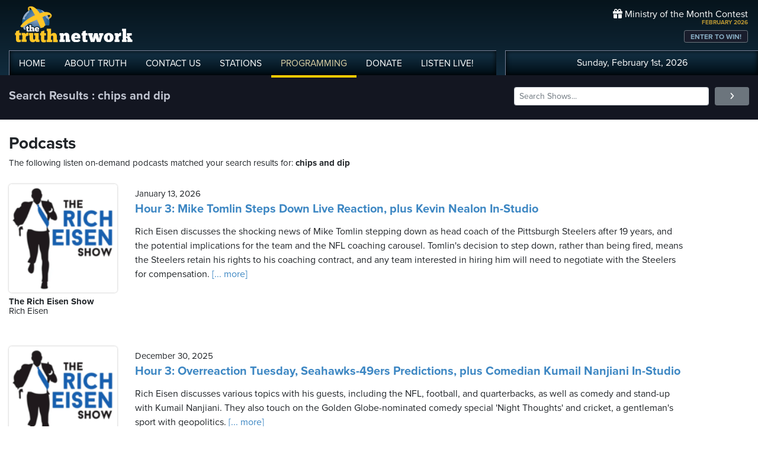

--- FILE ---
content_type: text/html; charset=UTF-8
request_url: https://www.truthnetwork.com/search/chips_and_dip/
body_size: 10756
content:
<!doctype html>
<html lang="en">
<head>
<title>Truth Network Podcasts : chips and dip</title>
<meta name="viewport" content="width=device-width, initial-scale=1, maximum-scale=1, user-scalable=no">
<meta property="og:description" content="chips and dip Search Results">
<meta property="og:title" content="Truth Network Podcasts : chips and dip">
<meta property="og:url" content="https://www.truthnetwork.com/tag/chips and dip/">
<meta property="og:type" content="website">

<meta name="apple-itunes-app" content="app-id=704388905">

<!-- Robots Meta Tag -->
<meta name="robots" content="index, follow, max-snippet:-1, max-image-preview:large, max-video-preview:-1">

<!-- Resource Hints for Performance -->
<link rel="preconnect" href="https://www.googletagmanager.com">
<link rel="preconnect" href="https://fonts.googleapis.com">
<link rel="preconnect" href="https://use.typekit.net">
<link rel="dns-prefetch" href="https://stackpath.bootstrapcdn.com">
<link rel="dns-prefetch" href="https://code.jquery.com">
<link rel="dns-prefetch" href="https://cdn.jsdelivr.net">

<!-- Global site tag (gtag.js) - Google Analytics -->
<script async src="https://www.googletagmanager.com/gtag/js?id=UA-65932314-1"></script>
<script>
  window.dataLayer = window.dataLayer || [];
  function gtag(){dataLayer.push(arguments);}
  gtag('js', new Date());

  gtag('config', 'UA-65932314-1');
</script>
<link rel="icon" sizes="144x144" href="/img/favicon.png">
<link rel="stylesheet" href="https://stackpath.bootstrapcdn.com/bootstrap/4.5.2/css/bootstrap.min.css" integrity="sha384-JcKb8q3iqJ61gNV9KGb8thSsNjpSL0n8PARn9HuZOnIxN0hoP+VmmDGMN5t9UJ0Z" crossorigin="anonymous">
<link rel="stylesheet" href="https://fonts.googleapis.com/css2?family=Roboto+Condensed:wght@700&display=swap">
<link rel="stylesheet" href="/css/featherlight.min.css">
<link rel="stylesheet" href="https://use.typekit.net/iie5irr.css">

<link rel="stylesheet" href="/css/style.css">
<link rel="stylesheet" href="/css/lightslider.css">
<link rel="stylesheet" href="/css/style.css">

<style>
	.breads { color: #fff; font-size: 20px; font-weight: bold; }
	.breads { color: #c1c5d1; font-size: 20px; font-weight: bold; }
	.pc_title { font-size: 20px; font-weight: 600; line-height: 20px; }
	.pc_host { font-size: 15px; font-weight: 400; line-height: 16px; margin-top: 0px;}	
	.pc_name { font-size: 15px; font-weight: 700; line-height: 16px; margin-top: 7px;}	
	.showimg { border-radius: 5px; border: 2px #fff solid; }	
	.toparea { background-color: #131621; padding: 20px 0px  }	
	
	.buttons a { font-size: 11px; font-weight: bold; padding: 3px 10px; border-radius: 4px; color: #fff; background-color: #5180a3;}
	.buttons a:hover { background-color: #191d2c; text-decoration: none;}
</style>

</head>

<body>
	
<!-- // START mobile menu -->
<div id="mySidenav" class="sidenav text-center">
	<a href="javascript:void(0)" class="closebtn" onclick="closeNav();"><i class="fas fa-times-circle"></i></a>
	  
	<div class="mb-3">
		<a href="/"><img src="/img/truth-network-logo-retina.png" width="202" alt="The Truth Network Radio" /></a>
	</div>
	
	<ul class="mobileMenu nav justify-content-center" >
		<li class="nav-item"><a href="/"><i class="fa fa-home"></i><span>Home</span></a></li>
		<li class="nav-item"><a href="/about/"><i class="far fa-question-circle"></i><span>About Us</span></a></li>
		<li class="nav-item"><a href="/stations/"><i class="fas fa-broadcast-tower"></i><span>Stations</span></a></li>
		<li class="nav-item"><a href="/programming/"><i class="fas fa-microphone-alt"></i><span>Programming</span></a></li>
		<li class="nav-item"><a href="/ondemand/recent/"><i class="fas fa-rss"></i><span>Podcasts</span></a></li>
		<li class="nav-item"><a class="radioPlayer" href="https://broadcast.truthnetwork.com/play.lasso?p=wtru">
			<i class="far fa-play-circle"></i><span>Listen Live</span></a>
		</li>
	</ul>
	  
	<div class="userlinks mt-5">
		Sunday, February 1st, 2026<!--
		<span class="pr-2">Welcome, Guest!</span>
		<a href="/login/">Login or Create an Account</a>-->
		
			</div>  
	 		 
</div>
<!-- // END mobile menu // -->

<!-- // START desktop menu // -->
<section class="headerbkg">
<div class="truthcontainer">
    <div class="row">
	    
	   <div class="col col-7 col-lg-8">
		    
	        <div class="logo">
		        <a href="/"><img src="/img/truth-network-logo-retina.png" width="202" alt="Truth Network Radio" /></a>
		        		    </div>
		    
			<div class="navbar main-menu d-none d-lg-block">
				
		        <ul class="nav">
			        <li class="nav-item hidehome">
			        	<a class="nav-link " href="/">HOME</a>
			        </li>
			      
			        <li class="nav-item dropdown">
					    <a href="/about/"  class="dropdown-toggle nav-link ">
						    ABOUT<span class="hide"> TRUTH</span>
						</a>
						<ul class="dropdown-menu">
					    	<li><a href="/about/">About Us</a></li>
							<li><a href="/about/advertise/">Advertising</a></li>
							<li><a href="/about/syndication/">Syndication</a></li>
							<li><a href="/about/doctrine/">Our Doctrine</a></li>
							<li><a href="/about/privacy/">Privacy</a></li>
							<li><a href="/about/contest-rules/">Contest Rules</a></li>
							<li><a href="/about/fcc/">FCC Public Files</a></li>
						</ul>
			        </li>
					
					<li class="nav-item">
						<a class="nav-link " href="/contact-us/">
							CONTACT<span class="hide"> US</span>
						</a>
					</li>
					
			        <li class="nav-item dropdown">
			        	<a class="nav-link " href="/stations/">STATIONS</a>
						<ul class="dropdown-menu" style="width: 240px;">							
							<li><a href="/station/wtru/">Truth Triad (NC)</a></li>							
							<li><a href="/station/wcru/">Truth Charlotte (NC)</a></li>							
							<li><a href="/station/wdru/">Truth Triangle (NC)</a></li>							
							<li><a href="/station/wtkd/">Truth Dayton (OH)</a></li>							
							<li><a href="/station/kutr/">Truth Salt Lake City (UT)</a></li>							
							<li><a href="/station/wles/">Truth Richmond (VA)</a></li>							
							<li><a href="/station/wtod/">Truth Toledo (OH)</a></li>							
							<li><a href="/station/wkhf/">Truth Lynchburg (VA)</a></li>							
							<li><a href="/station/wkvg/">Truth Greenville (SC)</a></li>							
							<li><a href="/station/wlxk/">Truth Spartanburg (SC)</a></li>							
							<li><a href="/station/wpol/">The Light - Triad (NC)</a></li>							
							<li><a href="/station/wsts/">The Cross Fairmont (NC)</a></li>							
							<li><a href="/station/wtsb/">The Cross S. Raleigh (NC)</a></li>							
							<li><a href="/station/wpet/">WPET Greensboro</a></li>						
						</ul>
					</li>
					
			        <li class="nav-item dropdown">
			      		<a class="nav-link active" href="#">
				      		PROGRAMMING
				      	</a>
					  	<ul class="dropdown-menu" style="width: 240px;">
						  						    	<li><a href="/programming/">All Truth Programs</a></li>
							<li><a href="/ondemand/recent/">Recent Podcast Shows</a></li>
						</ul>
					</li>
					
			        <li class="nav-item">
			        	<a class="nav-link " href="/donate/">
				        	DONATE
				        </a>
				    </li>
				    
			        <li class="nav-item">
			        	<a class="nav-link radioPlayer" href="https://broadcast.truthnetwork.com/play.lasso?p=wtru">
				        	LISTEN<span class="hide"> LIVE</span>!
				        </a>
				    </li>
		        </ul> 
	        </div>
	    </div>
	    
	    <div class="col col-5 d-lg-none" style="text-align: right; padding-top: 32px">
		  	<a onclick="openNav();" href="#">
			  	<i class="fas fa-bars" style="color: #b6bfd2; font-size: 32px; padding-right: 17px;"></i>
			</a>
		</div>
	    
	    
	    <!-- START desktop account area -->
	    
	    <div class="col col-12 col-lg-4 d-none d-lg-block">
		    <div class="momheader">   			      
		        <div class="text-right">
					<div class="momhead"><i class="fas fa-gift"></i> Ministry of the Month Contest</div>
					<div class="momdate">FEBRUARY 2026</div>
					<a class="btn btn-sm btn-outline-secondary momlink" href="/mom/">ENTER TO WIN!</a>
				</div> 
			</div> 
		
			<div class="account-menu p-2 d-none d-sm-block">
				 <div class="userlinks text-center">
					Sunday, February 1st, 2026						<!--<span class="pr-2">Welcome<span class="hide">, Guest</span>!</span>
						<a href="/login/">Login or Create Account</a>-->
									 </div>  
			</div>
			
	    </div>
	    
	    <!-- END desktop account area -->
	    
    </div>
</div>
</section> 
<!-- // END DESKTOP HEADER -->

<!-- end header -->

<!-- content area -->

<section class="toparea">
<div class="truthcontainer">
	<div class="row">
		<div class="col-lg-8">
			<div class="breads">
				Search Results : chips and dip			</div>
		</div>
		<div class="col-lg-4 "> 
				<form action="/search.php" method="get">
	<div class="form-row align-items-center">
		<div class="col-10">
			<input type="text" name="search"
					class="form-control form-control-sm mb-1"
					id="inlineFormInput"
					placeholder="Search Shows..." style="width: 100%">
		</div>
		<div class="col-2">
	      <button type="submit" class="btn btn-sm btn-secondary mb-1" style="width: 100%"><i class="fas fa-angle-right"></i></button>
	    </div>
	</div>
</form>		</div>

	</div>
</div>
</section>


<div class="truthcontainer">
<div class="row py-4 ">

	<div class="col-12">
		
					
		
					
				<div class="row">
			<div class="col-12">
				<h3>Podcasts</h3>
				<div class="pc_host">The following listen on-demand podcasts matched your search results for: <b>chips and dip</b> </div>
			</div>
		</div>
				
		<div class="row mt-4" id="podcast-results">
						<div class="col-12 mt-1">
				 <div class="row">
					 <div class="col-3 col-md-3 col-xl-2 mb-5">
						 <a href="https://www.truthnetwork.com/show/the-rich-eisen-show-rich-eisen/113780/"><img class="sdw showimg" src="https://broadcast.truthcdn.com/_img/shows150/63273c5f8ad82_rich-eisen.png" width="100%" alt="The Rich Eisen Show Podcast Logo"></a>
						 <div class="pc_name">
							The Rich Eisen Show						</div>
					 							<div class="pc_host">
							Rich Eisen						</div>
					    					 </div>
					 <div class="col-9 pt-2">
						 <div class="pc_host">
						 	January 13, 2026					 	</div>
					 	<div class="pc_title mt-2">
						 	<a href="https://www.truthnetwork.com/show/the-rich-eisen-show-rich-eisen/113780/">Hour 3: Mike Tomlin Steps Down Live Reaction, plus Kevin Nealon In-Studio</a>
					 	</div>
					 	<div class="text mt-3">Rich Eisen discusses the shocking news of Mike Tomlin stepping down as head coach of the Pittsburgh Steelers after 19 years, and the potential implications for the team and the NFL coaching carousel. Tomlin&#039;s decision to step down, rather than being fired, means the Steelers retain his rights to his coaching contract, and any team interested in hiring him will need to negotiate with the Steelers for compensation.<a href='https://www.truthnetwork.com/show/the-rich-eisen-show-rich-eisen/113780/'> [... more]</a></div>
					 	
					 </div>
				 </div>
				</div>
				
						<div class="col-12 mt-1">
				 <div class="row">
					 <div class="col-3 col-md-3 col-xl-2 mb-5">
						 <a href="https://www.truthnetwork.com/show/the-rich-eisen-show-rich-eisen/113172/"><img class="sdw showimg" src="https://broadcast.truthcdn.com/_img/shows150/63273c5f8ad82_rich-eisen.png" width="100%" alt="The Rich Eisen Show Podcast Logo"></a>
						 <div class="pc_name">
							The Rich Eisen Show						</div>
					 							<div class="pc_host">
							Rich Eisen						</div>
					    					 </div>
					 <div class="col-9 pt-2">
						 <div class="pc_host">
						 	December 30, 2025					 	</div>
					 	<div class="pc_title mt-2">
						 	<a href="https://www.truthnetwork.com/show/the-rich-eisen-show-rich-eisen/113172/">Hour 3: Overreaction Tuesday, Seahawks-49ers Predictions, plus Comedian Kumail Nanjiani In-Studio</a>
					 	</div>
					 	<div class="text mt-3">Rich Eisen discusses various topics with his guests, including the NFL, football, and quarterbacks, as well as comedy and stand-up with Kumail Nanjiani. They also touch on the Golden Globe-nominated comedy special &#039;Night Thoughts&#039; and cricket, a gentleman&#039;s sport with geopolitics.<a href='https://www.truthnetwork.com/show/the-rich-eisen-show-rich-eisen/113172/'> [... more]</a></div>
					 	
					 </div>
				 </div>
				</div>
				
						<div class="col-12 mt-1">
				 <div class="row">
					 <div class="col-3 col-md-3 col-xl-2 mb-5">
						 <a href="https://www.truthnetwork.com/show/wisdom-for-the-heart-dr-stephen-davey/111721/"><img class="sdw showimg" src="https://broadcast.truthcdn.com/_img/shows150/68688e23bff1e_show_85_1751682595.jpg" width="100%" alt="Wisdom for the Heart Podcast Logo"></a>
						 <div class="pc_name">
							Wisdom for the Heart						</div>
					 							<div class="pc_host">
							Dr. Stephen Davey						</div>
					    					 </div>
					 <div class="col-9 pt-2">
						 <div class="pc_host">
						 	November 27, 2025					 	</div>
					 	<div class="pc_title mt-2">
						 	<a href="https://www.truthnetwork.com/show/wisdom-for-the-heart-dr-stephen-davey/111721/">Ruling Out the Law</a>
					 	</div>
					 	<div class="text mt-3">The law is a tutor that points us to our need for the gospel, and we cannot earn salvation by keeping it. Instead, we must receive the gift of eternal life by faith, trusting in the unconditional promise of God&#039;s grace. This promise is not based on our works or religious rituals, but on the goodness of God&#039;s character, and it is available to all who believe, regardless of their background or heritage.<a href='https://www.truthnetwork.com/show/wisdom-for-the-heart-dr-stephen-davey/111721/'> [... more]</a></div>
					 	
					 </div>
				 </div>
				</div>
				
						<div class="col-12 mt-1">
				 <div class="row">
					 <div class="col-3 col-md-3 col-xl-2 mb-5">
						 <a href="https://www.truthnetwork.com/show/the-drive-with-josh-graham-josh-graham/109393/"><img class="sdw showimg" src="https://broadcast.truthcdn.com/_img/shows150/63273af168616_the-drive-with-josh-graham.jpg" width="100%" alt="The Drive with Josh Graham Podcast Logo"></a>
						 <div class="pc_name">
							The Drive with Josh Graham						</div>
					 							<div class="pc_host">
							Josh Graham						</div>
					    					 </div>
					 <div class="col-9 pt-2">
						 <div class="pc_host">
						 	October 09, 2025					 	</div>
					 	<div class="pc_title mt-2">
						 	<a href="https://www.truthnetwork.com/show/the-drive-with-josh-graham-josh-graham/109393/">Hot Dog and Chips (10-9-25)</a>
					 	</div>
					 	<div class="text mt-3">Bill Belichick&#039;s tenure at North Carolina is coming to an end, and the Carolina Hurricanes are gearing up for their season. Meanwhile, App State is celebrating a big win, and Xavier Legette is making a name for himself in the NFL. The guys also discuss Collective Soul, Seth Trimble, Ben and Jerry&#039;s, and Roy Williams, as well as ACC baseball and the North Carolina State Fair. Along the way, they touch on topics like texture preferences, favorite colors, and the importance of tradition in sports.<a href='https://www.truthnetwork.com/show/the-drive-with-josh-graham-josh-graham/109393/'> [... more]</a></div>
					 	
					 </div>
				 </div>
				</div>
				
						<div class="col-12 mt-1">
				 <div class="row">
					 <div class="col-3 col-md-3 col-xl-2 mb-5">
						 <a href="https://www.truthnetwork.com/show/faith-and-finance-rob-west/100883/"><img class="sdw showimg" src="https://broadcast.truthcdn.com/_img/shows150/667ca36ed022b_faithandfinance.jpg" width="100%" alt="Faith And Finance Podcast Logo"></a>
						 <div class="pc_name">
							Faith And Finance						</div>
					 							<div class="pc_host">
							Rob West						</div>
					    					 </div>
					 <div class="col-9 pt-2">
						 <div class="pc_host">
						 	April 25, 2025					 	</div>
					 	<div class="pc_title mt-2">
						 	<a href="https://www.truthnetwork.com/show/faith-and-finance-rob-west/100883/">5 Smart Tips for a Budget-Friendly Family Vacation with Crystal Paine</a>
					 	</div>
					 	<div class="text mt-3">Planning ahead and setting a clear budget are key to having a great family vacation without breaking the bank. Experts recommend considering off-peak destinations, using free activities, and involving the family in planning to make the most of your trip. Additionally, being strategic about meals and setting a daily spending limit can help you stay within your means. When it comes to long-term care, it&#039;s essential to consider your options and plan ahead to ensure you&#039;re prepared for the unexpected.<a href='https://www.truthnetwork.com/show/faith-and-finance-rob-west/100883/'> [... more]</a></div>
					 	
					 </div>
				 </div>
				</div>
				
						<div class="col-12 mt-1">
				 <div class="row">
					 <div class="col-3 col-md-3 col-xl-2 mb-5">
						 <a href="https://www.truthnetwork.com/show/faith-and-finance-rob-west/85711/"><img class="sdw showimg" src="https://broadcast.truthcdn.com/_img/shows150/667ca36ed022b_faithandfinance.jpg" width="100%" alt="Faith And Finance Podcast Logo"></a>
						 <div class="pc_name">
							Faith And Finance						</div>
					 							<div class="pc_host">
							Rob West						</div>
					    					 </div>
					 <div class="col-9 pt-2">
						 <div class="pc_host">
						 	June 10, 2024					 	</div>
					 	<div class="pc_title mt-2">
						 	<a href="https://www.truthnetwork.com/show/faith-and-finance-rob-west/85711/">Eat In, Save Big</a>
					 	</div>
					 	<div class="text mt-3">Cutting back on eating out and preparing more meals at home can save a significant amount of money. Effective meal planning and grocery shopping strategies can help individuals make healthier choices and reduce food expenses. Maximizing savings rates and investing wisely can also lead to financial stability and security. Giving generously and tithing to support the work of the Lord can bring a sense of fulfillment and purpose.<a href='https://www.truthnetwork.com/show/faith-and-finance-rob-west/85711/'> [... more]</a></div>
					 	
					 </div>
				 </div>
				</div>
				
						<div class="col-12 mt-1">
				 <div class="row">
					 <div class="col-3 col-md-3 col-xl-2 mb-5">
						 <a href="https://www.truthnetwork.com/show/amy-lawrence-show-amy-lawrence/79442/"><img class="sdw showimg" src="https://broadcast.truthcdn.com/_img/shows150/63273e18216ad_Amy_Lawrence_640x400.png" width="100%" alt="Amy Lawrence Show Podcast Logo"></a>
						 <div class="pc_name">
							Amy Lawrence Show						</div>
					 							<div class="pc_host">
							Amy Lawrence						</div>
					    					 </div>
					 <div class="col-9 pt-2">
						 <div class="pc_host">
						 	March 15, 2024					 	</div>
					 	<div class="pc_title mt-2">
						 	<a href="https://www.truthnetwork.com/show/amy-lawrence-show-amy-lawrence/79442/">After Hours with Amy Lawrence PODCAST: Hour 1</a>
					 	</div>
					 	<div class="text mt-3">The Boston Celtics have clinched a playoff spot, becoming the first team to do so, while the NCAA tournament is heating up with teams like North Carolina and Virginia making their way to the semi-finals. Meanwhile, the ACC tournament is in full swing, with teams like Duke and NC State vying for a spot in the championship game.<a href='https://www.truthnetwork.com/show/amy-lawrence-show-amy-lawrence/79442/'> [... more]</a></div>
					 	
					 </div>
				 </div>
				</div>
				
						<div class="col-12 mt-1">
				 <div class="row">
					 <div class="col-3 col-md-3 col-xl-2 mb-5">
						 <a href="https://www.truthnetwork.com/show/wisdom-for-the-heart-dr-stephen-davey/78061/"><img class="sdw showimg" src="https://broadcast.truthcdn.com/_img/shows150/68688e23bff1e_show_85_1751682595.jpg" width="100%" alt="Wisdom for the Heart Podcast Logo"></a>
						 <div class="pc_name">
							Wisdom for the Heart						</div>
					 							<div class="pc_host">
							Dr. Stephen Davey						</div>
					    					 </div>
					 <div class="col-9 pt-2">
						 <div class="pc_host">
						 	February 21, 2024					 	</div>
					 	<div class="pc_title mt-2">
						 	<a href="https://www.truthnetwork.com/show/wisdom-for-the-heart-dr-stephen-davey/78061/">Wearing the Dust of the Savior</a>
					 	</div>
					 	<div class="text mt-3">Godly parents long for their children to walk in truth, a lifestyle that involves believing and behaving in accordance with God&#039;s Word. The apostle John&#039;s letter to a mother in 3 John reveals his joy in discovering some of her children walking in truth, and his gracious approach to addressing those who are not. This is a reminder that as parents, our goal is not to guarantee our children&#039;s faith, but to teach them the truth and trust God to work in their lives.<a href='https://www.truthnetwork.com/show/wisdom-for-the-heart-dr-stephen-davey/78061/'> [... more]</a></div>
					 	
					 </div>
				 </div>
				</div>
				
						<div class="col-12 mt-1">
				 <div class="row">
					 <div class="col-3 col-md-3 col-xl-2 mb-5">
						 <a href="https://www.truthnetwork.com/show/hope-for-the-caregiver-peter-rosenberger/74682/"><img class="sdw showimg" src="https://broadcast.truthcdn.com/_img/shows150/686ad6e8dc694_PODCAST_HEADER_1400_1400_10-31-2024-20250106-hlptz6edpx.png" width="100%" alt="Hope for the Caregiver Podcast Logo"></a>
						 <div class="pc_name">
							Hope for the Caregiver						</div>
					 							<div class="pc_host">
							Peter Rosenberger						</div>
					    					 </div>
					 <div class="col-9 pt-2">
						 <div class="pc_host">
						 	December 29, 2023					 	</div>
					 	<div class="pc_title mt-2">
						 	<a href="https://www.truthnetwork.com/show/hope-for-the-caregiver-peter-rosenberger/74682/">Waffles and Well-Being</a>
					 	</div>
					 	<div class="text mt-3">Stepping into a familiar environment, like a local Waffle House, can provide a sense of comfort and connection, especially for those experiencing homesickness or disorientation in new circumstances, such as caregivers supporting loved ones in hospitals.<a href='https://www.truthnetwork.com/show/hope-for-the-caregiver-peter-rosenberger/74682/'> [... more]</a></div>
					 	
					 </div>
				 </div>
				</div>
				
						<div class="col-12 mt-1">
				 <div class="row">
					 <div class="col-3 col-md-3 col-xl-2 mb-5">
						 <a href="https://www.truthnetwork.com/show/the-drive-with-josh-graham-josh-graham/72063/"><img class="sdw showimg" src="https://broadcast.truthcdn.com/_img/shows150/63273af168616_the-drive-with-josh-graham.jpg" width="100%" alt="The Drive with Josh Graham Podcast Logo"></a>
						 <div class="pc_name">
							The Drive with Josh Graham						</div>
					 							<div class="pc_host">
							Josh Graham						</div>
					    					 </div>
					 <div class="col-9 pt-2">
						 <div class="pc_host">
						 	November 08, 2023					 	</div>
					 	<div class="pc_title mt-2">
						 	<a href="https://www.truthnetwork.com/show/the-drive-with-josh-graham-josh-graham/72063/">Two Pandas (11-8-23)</a>
					 	</div>
					 	<div class="text mt-3">The hosts discuss the movie Blue Chips, its cameos, and the changing landscape of college basketball. They also explore the concept of revenge songs and debate the authenticity of Red Panda&#039;s halftime performances. Additionally, they discuss the upcoming basketball season and the UNCG Spartans&#039; schedule.<a href='https://www.truthnetwork.com/show/the-drive-with-josh-graham-josh-graham/72063/'> [... more]</a></div>
					 	
					 </div>
				 </div>
				</div>
				
						<div class="col-12 mt-1">
				 <div class="row">
					 <div class="col-3 col-md-3 col-xl-2 mb-5">
						 <a href="https://www.truthnetwork.com/show/a-new-beginning-greg-laurie/67172/"><img class="sdw showimg" src="https://broadcast.truthcdn.com/_img/shows150/6670398f0af66_greg-laurie.jpg" width="100%" alt="A New Beginning Podcast Logo"></a>
						 <div class="pc_name">
							A New Beginning						</div>
					 							<div class="pc_host">
							Greg Laurie						</div>
					    					 </div>
					 <div class="col-9 pt-2">
						 <div class="pc_host">
						 	August 25, 2023					 	</div>
					 	<div class="pc_title mt-2">
						 	<a href="https://www.truthnetwork.com/show/a-new-beginning-greg-laurie/67172/">God&#039;s Call...Man&#039;s Excuses | God Uses Flawed People</a>
					 	</div>
					 	<div class="text mt-3">God&#039;s forgiveness is available to those who have made a mess of their lives, and He can turn their test into a testimony. Pastor Greg Laurie shares the story of Moses, who was chosen by God despite his flaws, and explains how we can be fit for the Master&#039;s use by facing our fears and asking for forgiveness.<a href='https://www.truthnetwork.com/show/a-new-beginning-greg-laurie/67172/'> [... more]</a></div>
					 	
					 </div>
				 </div>
				</div>
				
						<div class="col-12 mt-1">
				 <div class="row">
					 <div class="col-3 col-md-3 col-xl-2 mb-5">
						 <a href="https://www.truthnetwork.com/show/the-rich-eisen-show-rich-eisen/61747/"><img class="sdw showimg" src="https://broadcast.truthcdn.com/_img/shows150/63273c5f8ad82_rich-eisen.png" width="100%" alt="The Rich Eisen Show Podcast Logo"></a>
						 <div class="pc_name">
							The Rich Eisen Show						</div>
					 							<div class="pc_host">
							Rich Eisen						</div>
					    					 </div>
					 <div class="col-9 pt-2">
						 <div class="pc_host">
						 	May 17, 2023					 	</div>
					 	<div class="pc_title mt-2">
						 	<a href="https://www.truthnetwork.com/show/the-rich-eisen-show-rich-eisen/61747/">REShow: Shaquille O’Neal - Hour 3</a>
					 	</div>
					 	<div class="text mt-3">Shaquille O&#039;Neal discusses his advice for Ja Morant, the NBA playoffs, and the Denver Nuggets&#039; chances of winning the championship. He also talks about his own experiences with fame, his friendship with Rich Eisen, and his thoughts on the current state of basketball.<a href='https://www.truthnetwork.com/show/the-rich-eisen-show-rich-eisen/61747/'> [... more]</a></div>
					 	
					 </div>
				 </div>
				</div>
				
						<div class="col-12 mt-1">
				 <div class="row">
					 <div class="col-3 col-md-3 col-xl-2 mb-5">
						 <a href="https://www.truthnetwork.com/show/cbs-sunday-morning-jane-pauley/57690/"><img class="sdw showimg" src="https://broadcast.truthcdn.com/_img/shows150/68688cb5560a6_show_419_1751682229.jpg" width="100%" alt="CBS Sunday Morning Podcast Logo"></a>
						 <div class="pc_name">
							CBS Sunday Morning						</div>
					 							<div class="pc_host">
							Jane Pauley						</div>
					    					 </div>
					 <div class="col-9 pt-2">
						 <div class="pc_host">
						 	March 05, 2023					 	</div>
					 	<div class="pc_title mt-2">
						 	<a href="https://www.truthnetwork.com/show/cbs-sunday-morning-jane-pauley/57690/">Jimmy Fallon, Nick Kroll, America&#039;s Computer Chip Manufacturing</a>
					 	</div>
					 	<div class="text mt-3">The US government is investing $52 billion in the CHIPS Act to boost American chip making, but critics say it may not be enough. Meanwhile, a woman&#039;s mission to break the lethal connection between guns and suicide, and a talented musician&#039;s journey to master the art of beatboxing.<a href='https://www.truthnetwork.com/show/cbs-sunday-morning-jane-pauley/57690/'> [... more]</a></div>
					 	
					 </div>
				 </div>
				</div>
				
						<div class="col-12 mt-1">
				 <div class="row">
					 <div class="col-3 col-md-3 col-xl-2 mb-5">
						 <a href="https://www.truthnetwork.com/show/a-new-beginning-greg-laurie/51512/"><img class="sdw showimg" src="https://broadcast.truthcdn.com/_img/shows150/6670398f0af66_greg-laurie.jpg" width="100%" alt="A New Beginning Podcast Logo"></a>
						 <div class="pc_name">
							A New Beginning						</div>
					 							<div class="pc_host">
							Greg Laurie						</div>
					    					 </div>
					 <div class="col-9 pt-2">
						 <div class="pc_host">
						 	November 15, 2022					 	</div>
					 	<div class="pc_title mt-2">
						 	<a href="https://www.truthnetwork.com/show/a-new-beginning-greg-laurie/51512/">Happiness: What it Is &amp; How to Have It | More to Learn</a>
					 	</div>
					 	<div class="text mt-3">Blessed are the poor in spirit, for theirs is the kingdom of heaven. Pastor Greg Laurie explores the beatitudes, a biblical attitude adjustment from the Lord&#039;s sermon on the mount, and how they relate to happiness and spiritual fulfillment.<a href='https://www.truthnetwork.com/show/a-new-beginning-greg-laurie/51512/'> [... more]</a></div>
					 	
					 </div>
				 </div>
				</div>
				
						<div class="col-12 mt-1">
				 <div class="row">
					 <div class="col-3 col-md-3 col-xl-2 mb-5">
						 <a href="https://www.truthnetwork.com/show/a-new-beginning-greg-laurie/48967/"><img class="sdw showimg" src="https://broadcast.truthcdn.com/_img/shows150/6670398f0af66_greg-laurie.jpg" width="100%" alt="A New Beginning Podcast Logo"></a>
						 <div class="pc_name">
							A New Beginning						</div>
					 							<div class="pc_host">
							Greg Laurie						</div>
					    					 </div>
					 <div class="col-9 pt-2">
						 <div class="pc_host">
						 	September 29, 2022					 	</div>
					 	<div class="pc_title mt-2">
						 	<a href="https://www.truthnetwork.com/show/a-new-beginning-greg-laurie/48967/">How to Be a World Changer | Using Your Faith</a>
					 	</div>
					 	<div class="text mt-3">God sees potential in us, not our weaknesses. He wants us to be world changers, using our faith to influence the world around us. The Bible&#039;s blueprint for world changers is found in Hebrews 11, where we see ordinary people doing extraordinary things through their faith.<a href='https://www.truthnetwork.com/show/a-new-beginning-greg-laurie/48967/'> [... more]</a></div>
					 	
					 </div>
				 </div>
				</div>
				
						<div class="col-12 mt-1">
				 <div class="row">
					 <div class="col-3 col-md-3 col-xl-2 mb-5">
						 <a href="https://www.truthnetwork.com/show/sekulow-radio-show-jay-sekulow-jordan-sekulow/44296/"><img class="sdw showimg" src="https://broadcast.truthcdn.com/_img/shows150/68688dba686cf_show_87_1751682490.jpg" width="100%" alt="Sekulow Radio Show Podcast Logo"></a>
						 <div class="pc_name">
							Sekulow Radio Show						</div>
					 							<div class="pc_host">
							Jay Sekulow &amp; Jordan Sekulow						</div>
					    					 </div>
					 <div class="col-9 pt-2">
						 <div class="pc_host">
						 	July 26, 2022					 	</div>
					 	<div class="pc_title mt-2">
						 	<a href="https://www.truthnetwork.com/show/sekulow-radio-show-jay-sekulow-jordan-sekulow/44296/">CHINESE ESPIONAGE: FBI Uncovers Chinese Spy Plot</a>
					 	</div>
					 	<div class="text mt-3">The Chinese government has been using Huawei technology on cell phone towers near US military bases to capture and disrupt highly restricted Defense Department communications, including those used by US Strategic Command. This is part of a larger pattern of Chinese espionage and land purchases in the US, which has raised concerns about national security. The CHIPS Act, a bipartisan legislation, aims to bring semiconductor manufacturing back to the US and reduce dependence on Chinese technology.<a href='https://www.truthnetwork.com/show/sekulow-radio-show-jay-sekulow-jordan-sekulow/44296/'> [... more]</a></div>
					 	
					 </div>
				 </div>
				</div>
				
						<div class="col-12 mt-1">
				 <div class="row">
					 <div class="col-3 col-md-3 col-xl-2 mb-5">
						 <a href="https://www.truthnetwork.com/show/the-rich-eisen-show-rich-eisen/47619/"><img class="sdw showimg" src="https://broadcast.truthcdn.com/_img/shows150/63273c5f8ad82_rich-eisen.png" width="100%" alt="The Rich Eisen Show Podcast Logo"></a>
						 <div class="pc_name">
							The Rich Eisen Show						</div>
					 							<div class="pc_host">
							Rich Eisen						</div>
					    					 </div>
					 <div class="col-9 pt-2">
						 <div class="pc_host">
						 	June 29, 2022					 	</div>
					 	<div class="pc_title mt-2">
						 	<a href="https://www.truthnetwork.com/show/the-rich-eisen-show-rich-eisen/47619/">REShow: Ron Shelton - Hour 3</a>
					 	</div>
					 	<div class="text mt-3">Ron Shelton, the author of &#039;The Church of Baseball, The Making of Bull Durham,&#039; shares stories about the making of the iconic film, including how he got Kevin Costner attached to the project and how Susan Sarandon was cast. Shelton also talks about his own writing career and how he came from a working-class background to become a successful screenwriter and director.<a href='https://www.truthnetwork.com/show/the-rich-eisen-show-rich-eisen/47619/'> [... more]</a></div>
					 	
					 </div>
				 </div>
				</div>
				
						<div class="col-12 mt-1">
				 <div class="row">
					 <div class="col-3 col-md-3 col-xl-2 mb-5">
						 <a href="https://www.truthnetwork.com/show/a-new-beginning-greg-laurie/31750/"><img class="sdw showimg" src="https://broadcast.truthcdn.com/_img/shows150/6670398f0af66_greg-laurie.jpg" width="100%" alt="A New Beginning Podcast Logo"></a>
						 <div class="pc_name">
							A New Beginning						</div>
					 							<div class="pc_host">
							Greg Laurie						</div>
					    					 </div>
					 <div class="col-9 pt-2">
						 <div class="pc_host">
						 	September 26, 2021					 	</div>
					 	<div class="pc_title mt-2">
						 	<a href="https://www.truthnetwork.com/show/a-new-beginning-greg-laurie/31750/">The Gifts that Keep on Giving | Sunday Message</a>
					 	</div>
					 	<div class="text mt-3">Greg Laurie discusses the importance of discovering and using one&#039;s spiritual gifts, emphasizing that every Christian has a role to play in the church and that God wants to use them to build up the body of Christ. He highlights various gifts such as prophecy, serving, teaching, exhortation, giving, and showing kindness, and encourages listeners to find their gifts and use them to serve the Lord.<a href='https://www.truthnetwork.com/show/a-new-beginning-greg-laurie/31750/'> [... more]</a></div>
					 	
					 </div>
				 </div>
				</div>
				
						<div class="col-12 mt-1">
				 <div class="row">
					 <div class="col-3 col-md-3 col-xl-2 mb-5">
						 <a href="https://www.truthnetwork.com/show/the-c-c-auto-show-aaron-clements-and-justin-courtney/84673/"><img class="sdw showimg" src="https://broadcast.truthcdn.com/_img/shows150/6662758088eb6_c-and-c-auto-show.png" width="100%" alt="The C&amp;C Auto Show Podcast Logo"></a>
						 <div class="pc_name">
							The C&amp;C Auto Show						</div>
					 							<div class="pc_host">
							 Aaron Clements and Justin Courtney						</div>
					    					 </div>
					 <div class="col-9 pt-2">
						 <div class="pc_host">
						 	September 03, 2021					 	</div>
					 	<div class="pc_title mt-2">
						 	<a href="https://www.truthnetwork.com/show/the-c-c-auto-show-aaron-clements-and-justin-courtney/84673/">DIY Car Cosmetics (Hour 2)</a>
					 	</div>
					 	<div class="text mt-3">Experts discuss car maintenance, auto repair, and DIY car detailing, sharing tips on how to keep your vehicle running smoothly. They also address common issues such as computer chip shortages and transmission fluid problems, providing advice on how to troubleshoot and resolve these issues.<a href='https://www.truthnetwork.com/show/the-c-c-auto-show-aaron-clements-and-justin-courtney/84673/'> [... more]</a></div>
					 	
					 </div>
				 </div>
				</div>
				
						<div class="col-12 mt-1">
				 <div class="row">
					 <div class="col-3 col-md-3 col-xl-2 mb-5">
						 <a href="https://www.truthnetwork.com/show/a-new-beginning-greg-laurie/29837/"><img class="sdw showimg" src="https://broadcast.truthcdn.com/_img/shows150/6670398f0af66_greg-laurie.jpg" width="100%" alt="A New Beginning Podcast Logo"></a>
						 <div class="pc_name">
							A New Beginning						</div>
					 							<div class="pc_host">
							Greg Laurie						</div>
					    					 </div>
					 <div class="col-9 pt-2">
						 <div class="pc_host">
						 	July 30, 2021					 	</div>
					 	<div class="pc_title mt-2">
						 	<a href="https://www.truthnetwork.com/show/a-new-beginning-greg-laurie/29837/">Happiness: What It Is &amp; How to Have It, Part 2: Enough Is Never Enough Without Jesus</a>
					 	</div>
					 	<div class="text mt-3">Pastor Greg Laurie explores the Beatitudes, discussing how having a strong family, being thankful for what you have, being a forgiving person, and being spiritually hungry can lead to happiness. He also examines the importance of recognizing what spoils our appetite for God and how to cultivate a strong Christian life.<a href='https://www.truthnetwork.com/show/a-new-beginning-greg-laurie/29837/'> [... more]</a></div>
					 	
					 </div>
				 </div>
				</div>
				
						<div class="col-12 mt-1 hidden-podcast" style="display:none;">
				 <div class="row">
					 <div class="col-3 col-md-3 col-xl-2 mb-5">
						 <a href="https://www.truthnetwork.com/show/cbs-sunday-morning-jane-pauley/47960/"><img class="sdw showimg" src="https://broadcast.truthcdn.com/_img/shows150/68688cb5560a6_show_419_1751682229.jpg" width="100%" alt="CBS Sunday Morning Podcast Logo"></a>
						 <div class="pc_name">
							CBS Sunday Morning						</div>
					 							<div class="pc_host">
							Jane Pauley						</div>
					    					 </div>
					 <div class="col-9 pt-2">
						 <div class="pc_host">
						 	June 13, 2021					 	</div>
					 	<div class="pc_title mt-2">
						 	<a href="https://www.truthnetwork.com/show/cbs-sunday-morning-jane-pauley/47960/">CBS Sunday Morning,</a>
					 	</div>
					 	<div class="text mt-3">A look at the complexities of interracial marriage, the challenges faced by couples, and the impact of racism on their relationships. Meanwhile, author Stephen King discusses his writing process and the inspiration behind his latest novel, and the story of Flamin&#039; Hot Cheetos and its creator, Richard Montañez, raises questions about the origins of the popular snack food. Additionally, actor Anthony Ramos talks about his journey to stardom and his role in the film In the Heights.<a href='https://www.truthnetwork.com/show/cbs-sunday-morning-jane-pauley/47960/'> [... more]</a></div>
					 	
					 </div>
				 </div>
				</div>
				
						<div class="col-12 mt-1 hidden-podcast" style="display:none;">
				 <div class="row">
					 <div class="col-3 col-md-3 col-xl-2 mb-5">
						 <a href="https://www.truthnetwork.com/show/a-new-beginning-greg-laurie/26241/"><img class="sdw showimg" src="https://broadcast.truthcdn.com/_img/shows150/6670398f0af66_greg-laurie.jpg" width="100%" alt="A New Beginning Podcast Logo"></a>
						 <div class="pc_name">
							A New Beginning						</div>
					 							<div class="pc_host">
							Greg Laurie						</div>
					    					 </div>
					 <div class="col-9 pt-2">
						 <div class="pc_host">
						 	April 19, 2021					 	</div>
					 	<div class="pc_title mt-2">
						 	<a href="https://www.truthnetwork.com/show/a-new-beginning-greg-laurie/26241/">How to Be a World Changer: Let Our Light Shine</a>
					 	</div>
					 	<div class="text mt-3">God sees potential in us, not just our weaknesses. He wants to change our story and make us into heroes. We can be world changers by having an active faith, using it to influence the world around us, and trusting God to work in our lives.<a href='https://www.truthnetwork.com/show/a-new-beginning-greg-laurie/26241/'> [... more]</a></div>
					 	
					 </div>
				 </div>
				</div>
				
						<div class="col-12 mt-1 hidden-podcast" style="display:none;">
				 <div class="row">
					 <div class="col-3 col-md-3 col-xl-2 mb-5">
						 <a href="https://www.truthnetwork.com/show/the-urban-alternative-tony-evans-phd/26166/"><img class="sdw showimg" src="https://broadcast.truthcdn.com/_img/shows150/68688e0715726_show_95_1751682566.jpg" width="100%" alt="The Urban Alternative Podcast Logo"></a>
						 <div class="pc_name">
							The Urban Alternative						</div>
					 							<div class="pc_host">
							Tony Evans, PhD						</div>
					    					 </div>
					 <div class="col-9 pt-2">
						 <div class="pc_host">
						 	April 16, 2021					 	</div>
					 	<div class="pc_title mt-2">
						 	<a href="https://www.truthnetwork.com/show/the-urban-alternative-tony-evans-phd/26166/">Men Who Beat the Odds, Part 2</a>
					 	</div>
					 	<div class="text mt-3">God wants you to start right where you are, but He wants you to use what He&#039;s already given you. Dr. Tony Evans shares the story of Shemgar, a farmer who became a judge, and how he used his ox goad to defeat 600 Philistines. God wants to show off His power through us, but He&#039;s searching for men who will step up to the spiritual plate and make a relationship with Him the number one driving force in their lives.<a href='https://www.truthnetwork.com/show/the-urban-alternative-tony-evans-phd/26166/'> [... more]</a></div>
					 	
					 </div>
				 </div>
				</div>
				
				</div>

				<div class="row mt-4 mb-4">
			<div class="col-12 text-center">
				<button id="load-more-btn" class="btn btn-primary" onclick="loadMorePodcasts()">
					Load More Podcasts (3 remaining)
				</button>
			</div>
		</div>
		
	</div>
</div>




</div>




	


<!-- end content area -->

<div class="mobilebanner">
	<div class="truthcontainer">	
		<div class="row">
			<div class="col-12 col-md-7">
				<div class="mobilebanner-text">
					Get The Truth Mobile App and Listen to your Favorite Station Anytime
				</div>
				<div class="mobilebanner-buttons">
					<a href="https://apps.apple.com/us/app/truth-network-radio/id704388905" target="_blank">
						<img alt="Truth Network Apple App Store" src="/img/apple-store-button.png">
					</a>
					<a href="https://play.google.com/store/apps/details?id=com.truthnetwork.app" target="_blank">
						<img alt="Truth Network Google Play Store" src="/img/google-play-store-button.png">
					</a>
				</div>
				
			</div>
		</div>
	</div>
</div>
<div class="footer">
	<div class="truthcontainer">
		<div class="row py-3">
			<div class="col-12 col-md-6 text-center text-md-left text-muted">
				<a class="footersociallinks muted-text" href="https://www.facebook.com/TruthNetwork/"><i class="fab fa-facebook"></i></a>
				<a class="footersociallinks muted-text" href="https://twitter.com/TruthNetwork"><i class="fab fa-twitter"></i></a>
				<a class="footersociallinks muted-text" href="https://www.instagram.com/trunetwork/"><i class="fab fa-instagram"></i></a>
				<a href="/about/fcc/">FCC Public Files</a>
			</div>
			<div class="col-12 col-md-6 text-center text-md-right">
				 &copy; 2026 Truth Network &bull; All rights reserved.
			</div>
			
		</div>
	</div>
</div>

<!-- Schema.org Organization Structured Data -->
<script type="application/ld+json">
{
  "@context": "https://schema.org",
  "@type": "Organization",
  "@id": "https://www.truthnetwork.com#organization",
  "name": "Truth Network",
  "url": "https://www.truthnetwork.com",
  "logo": "https://www.truthnetwork.com/img/truth-network-logo-retina.png",
  "description": "A Christian Radio Broadcast Network with stations in North Carolina, Iowa, Virginia, and Utah featuring Bible teaching and Christian talk radio.",
  "sameAs": [
    "https://www.facebook.com/TruthNetwork/",
    "https://twitter.com/TruthNetwork",
    "https://www.instagram.com/trunetwork/"
  ],
  "contactPoint": {
    "@type": "ContactPoint",
    "contactType": "Customer Service",
    "url": "https://www.truthnetwork.com/contact-us/"
  }
}
</script>

<script
  src="https://code.jquery.com/jquery-3.5.1.min.js"
  integrity="sha256-9/aliU8dGd2tb6OSsuzixeV4y/faTqgFtohetphbbj0="
  crossorigin="anonymous"></script>
<script src="https://cdn.jsdelivr.net/npm/js-cookie@2/src/js.cookie.min.js"></script>
<script
	src="https://cdn.jsdelivr.net/npm/popper.js@1.16.1/dist/umd/popper.min.js" 
	integrity="sha384-9/reFTGAW83EW2RDu2S0VKaIzap3H66lZH81PoYlFhbGU+6BZp6G7niu735Sk7lN"
	crossorigin="anonymous"></script>
<script
	src="https://stackpath.bootstrapcdn.com/bootstrap/4.5.2/js/bootstrap.min.js"
	integrity="sha384-B4gt1jrGC7Jh4AgTPSdUtOBvfO8shuf57BaghqFfPlYxofvL8/KUEfYiJOMMV+rV"
	crossorigin="anonymous"></script>
<script src="/css/fontawesome-free-6.6.0-web/js/all.min.js"></script>
<script src="/js/featherlight.min.js"></script>
<script src="/js/lightslider.min.js"></script> 
<script src="/js/footer.js"></script> 

<script>
function loadMorePodcasts() {
	// Show all hidden podcasts
	var hiddenPodcasts = document.querySelectorAll('.hidden-podcast');
	hiddenPodcasts.forEach(function(element) {
		element.style.display = 'block';
	});

	// Hide the Load More button
	var loadMoreBtn = document.getElementById('load-more-btn');
	if(loadMoreBtn) {
		loadMoreBtn.parentElement.parentElement.style.display = 'none';
	}
}
</script>

</body>
</html>